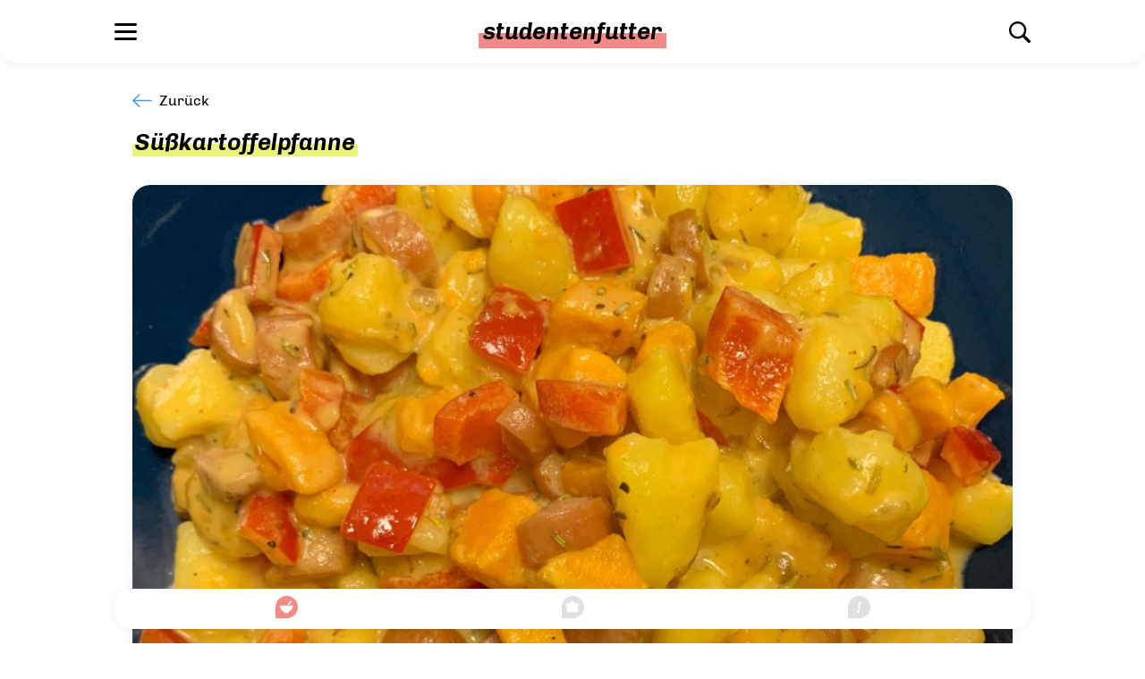

--- FILE ---
content_type: text/html; charset=UTF-8
request_url: https://studentenfutter.app/recipes/susskartoffelpfanne
body_size: 9437
content:

<!doctype html>
<html id="tw" lang="de" class="scrollbar-lightgray">

<head prefix="og: http://ogp.me/ns#">
  <meta charset="utf-8">
  <meta name="viewport" content="width=device-width,initial-scale=1.0">

  <title>Süßkartoffelpfanne | Studentenfutter</title>

  <link rel="preload" as="font" href="https://studentenfutter.app/assets/fonts/Chivo_Light-Italic.woff2" crossorigin="anonymous">
  <link rel="preload" as="font" href="https://studentenfutter.app/assets/fonts/Chivo_Regular.woff2" crossorigin="anonymous">
  <link rel="preload" as="font" href="https://studentenfutter.app/assets/fonts/Chivo_Regular-Italic.woff2" crossorigin="anonymous">
  <link rel="preload" as="font" href="https://studentenfutter.app/assets/fonts/Chivo_Bold-Italic.woff2" crossorigin="anonymous">

  <link href="https://studentenfutter.app/assets/css/tailwind.min.css?v=f210db9f5b4da526bee6928333cc5342" rel="stylesheet">
<link href="https://studentenfutter.app/assets/css/templates/recipe.css?v=eb890f485d639b6744a2651f41740e16" rel="stylesheet">
  <link rel="manifest" href="https://studentenfutter.app/assets/meta/site.webmanifest" />
  <link
    rel="apple-touch-icon"
    sizes="180x180"
    href="https://studentenfutter.app/assets/meta/apple-touch-icon.png"
  >
  <link
    rel="icon"
    type="image/png"
    sizes="32x32"
    href="https://studentenfutter.app/assets/meta/favicon-32x32.png"
  >
  <link
    rel="icon"
    type="image/png"
    sizes="16x16"
    href="https://studentenfutter.app/assets/meta/favicon-16x16.png"
  >
  <link rel="manifest" href="https://studentenfutter.app/assets/meta/site.webmanifest">
  <link
    rel="mask-icon"
    href="https://studentenfutter.app/assets/meta/safari-pinned-tab.svg"
    color="#f28b85"
  >
  <link rel="shortcut icon" href="https://studentenfutter.app/assets/meta/favicon.ico">
  <meta name="apple-mobile-web-app-title" content="studentenfutter">
  <meta name="application-name" content="studentenfutter">
  <meta name="msapplication-TileColor" content="#F28B85">
  <meta name="msapplication-config" content="https://studentenfutter.app/assets/meta/browserconfig.xml">
  <meta name="apple-mobile-web-app-capable" content="yes" />
  <meta name="apple-mobile-web-app-status-bar-style" content="default">
  <meta name="theme-color" content="#FFFFFF">

  <!-- Splashscreen iOS -->
  <!-- iPhone Xs Max (1242px x 2688px) -->
  <link rel="apple-touch-startup-image" media="(device-width: 414px) and (device-height: 896px) and (-webkit-device-pixel-ratio: 3)" href="assets/meta/apple-launch-1242x2688.png">
  <!-- iPhone Xr (828px x 1792px) -->
  <link rel="apple-touch-startup-image" media="(device-width: 414px) and (device-height: 896px) and (-webkit-device-pixel-ratio: 2)" href="assets/meta/apple-launch-828x1792.png">
  <!-- iPhone X, Xs (1125px x 2436px) -->
  <link rel="apple-touch-startup-image" media="(device-width: 375px) and (device-height: 812px) and (-webkit-device-pixel-ratio: 3)" href="assets/meta/apple-launch-1125x2436.png">
  <!-- iPhone 8 Plus, 7 Plus, 6s Plus, 6 Plus (1242px x 2208px) -->
  <link rel="apple-touch-startup-image" media="(device-width: 414px) and (device-height: 736px) and (-webkit-device-pixel-ratio: 3)" href="assets/meta/apple-launch-1242x2208.png">
  <!-- iPhone 8, 7, 6s, 6 (750px x 1334px) -->
  <link rel="apple-touch-startup-image" media="(device-width: 375px) and (device-height: 667px) and (-webkit-device-pixel-ratio: 2)" href="assets/meta/apple-launch-750x1334.png">
  <!-- iPad Pro 12.9" (2048px x 2732px) -->
  <link rel="apple-touch-startup-image" media="(device-width: 1024px) and (device-height: 1366px) and (-webkit-device-pixel-ratio: 2)" href="assets/meta/apple-launch-2048x2732.png">
  <!-- iPad Pro 11” (1668px x 2388px) -->
  <link rel="apple-touch-startup-image" media="(device-width: 834px) and (device-height: 1194px) and (-webkit-device-pixel-ratio: 2)" href="assets/meta/apple-launch-1668x2388.png">
  <!-- iPad Pro 10.5" (1668px x 2224px) -->
  <link rel="apple-touch-startup-image" media="(device-width: 834px) and (device-height: 1112px) and (-webkit-device-pixel-ratio: 2)" href="assets/meta/apple-launch-1668x2224.png">
  <!-- iPad Mini, Air (1536px x 2048px) -->
  <link rel="apple-touch-startup-image" media="(device-width: 768px) and (device-height: 1024px) and (-webkit-device-pixel-ratio: 2)" href="assets/meta/apple-launch-1536x2048.png">

  <!-- Sharing Info -->
  <meta name="description" content="Rezept &amp; Fotos von Annika" />
  <meta name="twitter:card" content="summary_large_image" />
  <meta property="og:type" content="website" />
  <meta property="og:description" content="Rezept &amp; Fotos von Annika" />
  <meta property="og:image" content="https://studentenfutter.app/media/pages/recipes/susskartoffelpfanne/b2646ce86f-1644925854/susskartoffelpfanne-1200x630-crop.jpg" />
  <meta property="og:image:width" content="1200" />
  <meta property="og:image:height" content="630" />

  <meta property="og:url" content="https://studentenfutter.app/recipes/susskartoffelpfanne" />
  <meta property="og:title" content="Süßkartoffelpfanne | Studentenfutter" />

  <link rel="canonical" href="https://studentenfutter.app/recipes/susskartoffelpfanne" />

  <script defer src="https://studentenfutter.app/assets/js/polyfills.js?v=3fca70c267f11ef41d2dfd09794d5e90"></script>
<script defer src="https://studentenfutter.app/assets/js/utils.js?v=2704724674a02505cb35f2618941359d"></script>
<script defer src="https://studentenfutter.app/assets/js/templates/recipe.js?v=3f219b4ad2b7b67f263423a3c22eb6f8"></script>
  <script src="https://studentenfutter.app/assets/js/vendor/alpine.min.js?v=fb1927cd6fe8ed981a83c3cd9e11bd60" type="module"></script>  <script defer nomodule src="https://studentenfutter.app/assets/js/vendor/alpine-ie11.min.js?v=1aa2de4fec3349f6d9fe61ba8ef19104"></script>
  <script type="module">
    if ('serviceWorker' in navigator) {
      window.addEventListener('load', () => {
        const ONE_SECOND = 1000
        const ONE_MINUTE = 60 * ONE_SECOND
        const ONE_HOUR = 60 * ONE_MINUTE
        const ONE_DAY = 24 * ONE_HOUR

        const handleRegistration = async (registration) => {
          if ('periodicSync' in registration) {
            try {
              const p = await navigator.permissions.query({ name: 'periodic-background-sync' })
              if (p.state === 'granted') {
                await navigator.serviceWorker.ready
                await registration.periodicSync.register('UPDATE_CACHE', { minInterval: ONE_HOUR })
                console.log('%c[sw] %cregistered background sync', 'color:darkgray', 'font-weight:bold')
              }
            } catch(error) {
              console.error(error)
            }
          }
        }

    
        navigator.serviceWorker.register('/service-worker.js').then(
          handleRegistration,
          (error) => {
            console.error('%c[sw] %cfailed to register', 'color: darkgray', 'font-weight:bold', error)
          }
        )
      })
    }

    window.addEventListener('beforeinstallprompt', (event) => {
      event.preventDefault()
      window.INSTALL_EVENT = event
    })
  </script>
  <script async defer data-website-id="f827d061-2bbc-428a-b4bd-314f343007f0" data-domains="studentenfutter.app" src="https://copernicus.joku.co/sentinel.js"></script>
</head>

<body
    :class="standalone && 'user-drag-none'"
  x-data="{ standalone: isStandalone() }"
  x-init="matchMedia('(display-mode:standalone),(display-mode:window-controls-overlay)').addListener(function(e) { standalone=e.matches })"
  @contextmenu="standalone && !$event.target.closest('p,a,input,select,textarea') && $event.preventDefault()"
  @dragstart="standalone && !$event.target.closest('p,a,input,select,textarea') && $event.preventDefault()"
>

<script>
  'use strict'
  ;(function detectScrollbar(doc) {
    var el = doc.body.appendChild(doc.createElement('div'))

    el.style.cssText =
      'width:100px;height:100px;overflow:scroll !important;position:absolute;top:-100vh'

    var hasScrollbar = el.offsetWidth - el.clientWidth > 0
    if (hasScrollbar) doc.documentElement.classList.add('has-scrollbar')

    doc.body.removeChild(el)
  })(document)
</script>

<script type="application/ld+json">
{"@context":"https:\/\/schema.org\/","@type":"Recipe","name":"S\u00fc\u00dfkartoffelpfanne","author":{"@type":"Person","name":"Annika"},"keywords":"wiener, paprika, sahne, kartoffel, s\u00fc\u00dfkartoffel","image":[{"@type":"ImageObject","width":1600,"height":1600,"url":"https:\/\/studentenfutter.app\/media\/pages\/recipes\/susskartoffelpfanne\/b2646ce86f-1644925854\/susskartoffelpfanne.jpeg"},{"@type":"ImageObject","width":1600,"height":1600,"url":"https:\/\/studentenfutter.app\/media\/pages\/recipes\/susskartoffelpfanne\/b2646ce86f-1644925854\/susskartoffelpfanne-1600x1600-crop-1.jpg"},{"@type":"ImageObject","width":1600,"height":1200,"url":"https:\/\/studentenfutter.app\/media\/pages\/recipes\/susskartoffelpfanne\/b2646ce86f-1644925854\/susskartoffelpfanne-1600x1200-crop-1.jpg"},{"@type":"ImageObject","width":1600,"height":900,"url":"https:\/\/studentenfutter.app\/media\/pages\/recipes\/susskartoffelpfanne\/b2646ce86f-1644925854\/susskartoffelpfanne-1600x900-crop-1.jpg"},{"@type":"ImageObject","width":1600,"height":750,"url":"https:\/\/studentenfutter.app\/media\/pages\/recipes\/susskartoffelpfanne\/b2646ce86f-1644925854\/susskartoffelpfanne-1600x750-crop-1.jpg"}],"recipeCategory":"Hauptgerichte","recipeIngredient":["S\u00fc\u00dfkartoffeln","Kartoffeln","1 Zwiebel","1 Paprika","1\u20132 Knoblauchzehen","1 Packung Wiener","100\u2013200 ml Sahne","Rosmarin","Paprikapulver","Salz &amp; Pfeffer"],"recipeInstructions":[{"@type":"HowToStep","text":"Die Kartoffeln und S\u00fc\u00dfkartoffeln klein schneiden und kochen, bis sie weich sind"},{"@type":"HowToStep","text":"Die Zwiebel, den Knoblauch und die Wiener klein schneiden und in einer Pfanne mit hei\u00dfem \u00d6l anbraten"},{"@type":"HowToStep","text":"Die Paprika klein schneiden und hinzugeben"},{"@type":"HowToStep","text":"Als n\u00e4chstes die Sahne hinzugeben"},{"@type":"HowToStep","text":"Alles kurz aufkochen lassen und mit Rosmarin, Paprikapulver, Salz &amp; Pfeffer abschmecken"},{"@type":"HowToStep","text":"Zum Schluss die Kartoffeln und S\u00fc\u00dfkartoffeln abgie\u00dfen, in die Pfanne geben und alles vermengen"}]}</script>

<script>
  function installBanner() {
    return {
      showBanner: false,
      canPrompt: Boolean(window.INSTALL_EVENT) || (isIOS() && !isIOSChrome()),
      run: function() {
        var ONE_WEEK = 1000 * 60 * 60 * 24 * 7
        if (
          isStandalone() ||
          !this.canPrompt ||
          localStorage.getItem('allow_install_banner') === 'false' ||
          Date.now() - +localStorage.getItem('last_install_banner') < ONE_WEEK
        ) return

        localStorage.setItem('last_install_banner', Date.now())
        var _this = this;
        setTimeout(function() { _this.showBanner = true }, 800)
      }
    }
  }
</script>
<div
  x-cloak
  x-data="installBanner()"
  x-init="
    $watch('showBanner', function(show) { document.body.classList[show ? 'add' : 'remove']('overflow-hidden') });
    $watch('canPrompt', function() { run() });
    run();
  "
  @beforeinstallprompt.window="canPrompt = true"
>
  <!-- backdrop -->
  <div
    x-show="showBanner"
    x-transition:enter="transition ease-out duration-300"
    x-transition:enter-start="opacity-0"
    x-transition:enter-end="opacity-100"
    x-transition:leave="transition ease-in duration-300"
    x-transition:leave-start="opacity-100"
    x-transition:leave-end="opacity-0"
    class="fixed top-0 left-0 z-30 flex w-full h-full"
    style="background: rgba(0, 0, 0, 0.5);"
  >
  </div>

  <!-- banner -->
  <div
    x-show="showBanner"
    x-transition:enter="transition ease-out duration-300"
    x-transition:enter-start="opacity-0 transform translate-y-full"
    x-transition:enter-end="opacity-100 transform "
    x-transition:leave="transition ease-in duration-300"
    x-transition:leave-start="opacity-100 transform "
    x-transition:leave-end="opacity-0 transform translate-y-full"
    class="fixed bottom-0 left-0 z-30 flex w-full p-5"
  >
    <div @click.away="showBanner = false" class="relative p-5 py-10 mx-auto mt-auto bg-white shadow rounded-card">
      <button
        type="button"
        class="absolute top-0 right-0 px-4 py-3 opacity-50 text-xs"
        @click="localStorage.setItem('allow_install_banner', (showBanner = false))"
      >
      <span class="mr-px align-text-top">Nicht mehr zeigen</span>
        <svg width="12" height="12" viewBox="0 0 21 21" class="stroke-current inline" aria-hidden="true" fill="none" xmlns="http://www.w3.org/2000/svg">
          <line x1="2.66116" y1="18.7175" x2="18.2175" y2="3.16116" stroke-width="3" stroke-linecap="round" stroke-linejoin="round" />
          <line x1="2.12132" y1="3" x2="17.6777" y2="18.5563" stroke-width="3" stroke-linecap="round" stroke-linejoin="round" />
        </svg>
      </button>

      <div class="flex pr-3" style="max-width: 295px">
        <div style="width: 95px" class="flex-shrink-0 mr-5 text-yellow">
          <svg class="fill-current" xmlns="http://www.w3.org/2000/svg" viewBox="0 0 229 229">
  <path d="M114 0C51 0 0 51 0 115v114h114a114 114 0 100-229zM75 99c3-2 7-2 10 0l16 17V55c0-4 3-7 7-7s7 3 7 7v61l16-17c3-2 7-2 10 0 3 3 3 7 0 10l-28 29c-2 2-3 2-5 2l-5-2-28-28c-3-3-3-8 0-11zm93 68c0 4-3 7-7 7H55c-4 0-7-3-7-7v-38c0-4 3-7 7-7s7 3 7 7v31h92v-31c0-4 3-7 7-7s7 3 7 7v38z" />
</svg>        </div>

        <div class="pt-px mt-1 mr-1">
          <p class="mb-3 text-xs leading-tight">
            Für die volle App-Experience, installiere dir diese Seite als Web App.
          </p>
          <a
            href="https://studentenfutter.app/install"
            @click="localStorage.setItem('allow_install_banner', false)"
            class="block min-w-0 text-black button border-yellow bg-yellow"
          >
            Installieren
          </a>
        </div>
      </div>
    </div>
  </div>
</div>

<div
  class="pt-20 select-none"
  style="padding-top: calc(5rem + env(titlebar-area-height, 0px));-webkit-app-region:drag;app-region:drag"
  x-data="{ open: false, search: document.querySelector('[data-js-search-input]'), keyboard: navigator.virtualKeyboard }"
  x-init="$watch('open', function(o) { document.body.classList.toggle('overflow-hidden', o) })"
  @click.away="open = false"
  @keydown.escape="open = false; $refs.button.focus()"
>
  <div class="fixed top-0 left-0 right-0 z-20 bg-white shadow rounded-b-card" style="margin-left: calc(100vw - 100%);">
    <div style="padding-top: calc(1.25rem + env(titlebar-area-height, 0px))" class="p-5 mx-scroll">
      <header style="-webkit-app-region:no-drag;app-region:no-drag" class="container flex items-center justify-between">
        <button
          x-ref="button"
          type="button"
          class="w-6 leading-zero active:opacity-50"
          @click="open = !open"
          @keydown.tab="open && ($event.preventDefault(), $refs.first.focus())"
          @keydown.shift.tab="open && ($event.preventDefault(), $refs.last.focus())"
        >
          <span class="sr-only" x-text="open ? 'Menü schließen' : 'Menü öffnen'"></span>
          <svg x-show="!open" width="25" height="19" viewBox="0 0 25 19" class="stroke-current" fill="none" xmlns="http://www.w3.org/2000/svg">
            <line x1="1.5" y1="9.5" x2="23.5" y2="9.5" stroke-width="3" stroke-linecap="round" stroke-linejoin="round" />
            <line x1="1.5" y1="1.5" x2="23.5" y2="1.5" stroke-width="3" stroke-linecap="round" stroke-linejoin="round" />
            <line x1="1.5" y1="17.5" x2="23.5" y2="17.5" stroke-width="3" stroke-linecap="round" stroke-linejoin="round" />
          </svg>
          <svg x-cloak x-show="open" width="21" height="21" viewBox="0 0 21 21" class="stroke-current" fill="none" xmlns="http://www.w3.org/2000/svg">
            <line x1="2.66116" y1="18.7175" x2="18.2175" y2="3.16116" stroke-width="3" stroke-linecap="round" stroke-linejoin="round" />
            <line x1="2.12132" y1="3" x2="17.6777" y2="18.5563" stroke-width="3" stroke-linecap="round" stroke-linejoin="round" />
          </svg>
        </button>

                <p class="text-xl italic font-bold lowercase leading-wide">
          <a
            href="https://studentenfutter.app"
            class="highlight highlight-rose highlight-lg"
                      >
            Studentenfutter          </a>
        </p>

        <a
          @click="search && ($event.preventDefault(), (open = false), search.focus(), keyboard && keyboard.show())"
          href="https://studentenfutter.app/search"
          class="w-6 leading-zero active:opacity-50"
        >
          <span class="sr-only">Suche</span>
          <svg width="24" height="24" viewBox="0 0 24 24" class="fill-current" xmlns="http://www.w3.org/2000/svg">
            <path d="M23.4978 21.1985L17.546 15.2464C18.6669 13.668 19.333 11.7451 19.333 9.66625C19.333 4.3362 14.9966 0 9.66666 0C4.33638 0 0 4.3362 0 9.66625C0 14.9963 4.33638 19.3325 9.66666 19.3325C11.7452 19.3325 13.6675 18.6665 15.2457 17.5466L21.1981 23.4978C21.8541 24.1532 22.8996 24.1688 23.5337 23.5347C24.1695 22.899 24.1528 21.8536 23.4978 21.1985ZM2.41575 9.66625C2.41575 5.66788 5.66812 2.41565 9.66666 2.41565C13.6639 2.41565 16.9166 5.66788 16.9166 9.66625C16.9166 13.6636 13.6642 16.9159 9.66666 16.9159C5.66812 16.9159 2.41575 13.6636 2.41575 9.66625Z" />
          </svg>
        </a>
      </header>
      <div class="container transition-all" :class="{ 'invisible delay-500': !open }">
        <nav x-cloak :class="open ? 'max-h-300' : 'max-h-0'" class="overflow-hidden transition-all duration-500 ease-in-out">
          <ul class="pt-12 pl-5">
                          <li class="mb-5 italic font-bold leading-relaxed text-md">
                <a
                  x-ref="first" @keydown.prevent.shift.tab="$refs.button.focus()"                  href="https://studentenfutter.app"
                  class="highlight highlight-rose highlight-sm active:opacity-75 text-black can-hover:hover:text-opacity-75"
                >
                  Home                </a>
              </li>
                          <li class="mb-5 italic font-bold leading-relaxed text-md">
                <a
                                    href="https://studentenfutter.app/favorites"
                  class="highlight highlight-rose highlight-sm active:opacity-75 text-black can-hover:hover:text-opacity-75"
                >
                  Favoriten                </a>
              </li>
                          <li class="mb-5 italic font-bold leading-relaxed text-md">
                <a
                                    href="https://studentenfutter.app/recipes"
                  class="highlight highlight-rose highlight-sm active:opacity-75 text-black can-hover:hover:text-opacity-75"
                >
                  Alle Rezepte                </a>
              </li>
                          <li class="mb-5 italic font-bold leading-relaxed text-md">
                <a
                                    href="https://studentenfutter.app/about"
                  class="highlight highlight-rose highlight-sm active:opacity-75 text-black can-hover:hover:text-opacity-75"
                >
                  About                </a>
              </li>
            
            <li
              x-show="!isStandalone && !isInstalled && supportsInstall"
              x-data="{
                isStandalone: isStandalone(),
                supportsInstall: 'onbeforeinstallprompt' in window || (isIOS() && !isIOSChrome()),
                isInstalled: 'getInstalledRelatedApps' in navigator ? isStandalone() : false
              }"
              x-init="navigator.getInstalledRelatedApps && navigator.getInstalledRelatedApps()
                .then(function(apps) { isInstalled = apps.length > 0 })"
                @appinstalled.window="isInstalled = true"
              class="mb-5 italic font-bold leading-relaxed text-md"
            >
              <a href="https://studentenfutter.app/install" class="highlight highlight-rose highlight-sm active:opacity-75 text-black can-hover:hover:text-opacity-75">
                App installieren
              </a>
            </li>

            <li class="mt-3 mb-2 text-xs leading-tight text-right active:opacity-50">
                              <a href="https://studentenfutter.app/login">
                  Einloggen/Registrieren
                </a>
                          </li>
            <li class="pb-1 text-xs leading-tight text-right active:opacity-50">
              <a
                x-ref="last"
                href="https://studentenfutter.app/legal"
                @keydown.tab="!$event.shiftKey && ($event.preventDefault(), $refs.button.focus())"
                class="outline-none focus-visible:font-bold focus-visible:border-blue border-b-3 border-dashed border-transparent"
              >
                Rechtliches
              </a>
            </li>
          </ul>
        </nav>
      </div>
    </div>
  </div>
</div>
<main class="pt-2 transition-opacity duration-100 ease-in">

  <div class="flex items-center pl-5 pr-2 mb-2">
    <a
      href="https://studentenfutter.app/recipes"
      class="flex items-center select-none active:opacity-50"
          >
      <span class="mr-2 text-blue"><svg width="22" height="15" viewBox="0 0 22 15" class="stroke-current" fill="none" xmlns="http://www.w3.org/2000/svg">
  <path d="M21 7.52283L1 7.52283" stroke-width="1.5" stroke-miterlimit="10" stroke-linecap="round" />
  <path d="M7.6665 0.989128L0.999838 7.58813" stroke-width="1.5" stroke-miterlimit="10" stroke-linecap="round" />
  <path d="M7.6665 14.1218L0.999838 7.5881" stroke-width="1.5" stroke-miterlimit="10" stroke-linecap="round" />
</svg></span>
      Zurück
    </a>

    <div
      class="flex items-center h-12 ml-auto"
      x-data="favorite(false)"
      @online.window="online = true"
      @offline.window="online = false"
    >
            <div x-cloak x-show="!online" class="flex items-center mr-3 group">
          <span class="duration-500 opacity-0 select-none group-hover:opacity-100 text-lightgray">
            Offline-Ansicht
          </span>
          <div class="flex-shrink-0 w-6 ml-2 text-rose">
            <svg style="width:100%" viewBox="0 0 299 299" class="fill-current" xmlns="http://www.w3.org/2000/svg"><path d="M149.25 0C66.78 0 0 66.78 0 149.25v149.24h149.25c82.46 0 149.24-66.78 149.24-149.24C299 66.78 231.71 0 149.25 0zm59.7 216.53H84.49c-23.27 0-42-18.71-42-41.99 0-17.7 11.14-33.39 27.33-39.97v-2.02a49.88 49.88 0 0150.08-50.08 50.6 50.6 0 0139.47 19.22c3.03-.5 6.07-1.01 9.1-1.01a38.17 38.17 0 0137.95 31.87h2.53c23.27 0 41.99 19.23 41.99 42 0 22.76-18.72 41.98-42 41.98z" /><path d="M165.94 140.65a4.9 4.9 0 00-7.08 0l-12.14 12.14-12.15-12.14a4.9 4.9 0 00-7.08 0 4.9 4.9 0 000 7.08l12.14 12.14-12.14 12.14a4.9 4.9 0 000 7.09 4.6 4.6 0 003.54 1.51c1.52 0 2.53-.5 3.54-1.51l12.15-12.15 12.14 12.15a4.6 4.6 0 003.54 1.51 4.6 4.6 0 003.54-1.51 4.9 4.9 0 000-7.09l-12.14-12.14 12.14-12.14a4.9 4.9 0 000-7.08z" /></svg>          </div>
        </div>
      </div>
  </div>

  <h1 class="px-5 mb-6 text-xl italic font-bold leading-wide select-none">
    <span class="highlight highlight-yellow">Süßkartoffelpfanne</span>
  </h1>

          <ul class="flex mb-10 overflow-auto app:scrollbar-none">
              <li class="flex-shrink-0 py-2 pr-5 w-full pl-5">
          <picture
            class="aspect-ratio-wide relative block overflow-hidden shadow rounded-card"
          >
            <img
              src="https://studentenfutter.app/media/pages/recipes/susskartoffelpfanne/b2646ce86f-1644925854/susskartoffelpfanne-900x.jpg"
              width="900"
              height="900"
              x-data="{ loaded: !!($el.complete && $el.naturalWidth && $el.naturalHeight) }"
              class="absolute object-cover w-full h-full transition-opacity ease-in"
              :class="loaded ? 'duration-500' : 'opacity-0'"
              decoding="async"
              loading="lazy"
              @load="loaded = true"
            >
          </picture>
        </li>
          </ul>
  
  <div class="px-5 pb-20">
    <section class="js-observed scroll-mt-20" id="ingredients">
      <h2 class="flex items-center mb-4 text-lg italic leading-loose select-none">
        <span class="mr-2 transform translate-y-1 text-rose">
          <svg width="25" height="25" viewBox="0 0 25 25" class="fill-current" xmlns="http://www.w3.org/2000/svg">
<path d="M12.4999 0C5.59317 0 0 5.59322 0 12.5V25H12.4999C19.4066 25 24.9998 19.4068 24.9998 12.5C25.0421 5.59322 19.4066 0 12.4999 0ZM16.3981 5.88983C16.6524 5.59322 17.2032 5.50847 17.5422 5.72034C17.8812 5.97458 17.9659 6.27119 17.7541 6.5678L15.2117 10H13.2626L16.3981 5.88983ZM14.6185 17.6271V19.2797H9.66092V17.6271C6.7796 16.6102 4.70335 13.8559 4.70335 10.6356H19.5337C19.5761 13.8983 17.4998 16.6102 14.6185 17.6271Z" />
</svg>
        </span>
        <span class="highlight highlight-rose">Zutaten</span>
      </h2>

      <ul class="mb-10">
                  <li class="flex mb-4 list-dot">
            <p>
              Süßkartoffeln            </p>
          </li>
                  <li class="flex mb-4 list-dot">
            <p>
              Kartoffeln            </p>
          </li>
                  <li class="flex mb-4 list-dot">
            <p>
              1 Zwiebel            </p>
          </li>
                  <li class="flex mb-4 list-dot">
            <p>
              1 Paprika            </p>
          </li>
                  <li class="flex mb-4 list-dot">
            <p>
              1–2 Knoblauchzehen            </p>
          </li>
                  <li class="flex mb-4 list-dot">
            <p>
              1 Packung Wiener            </p>
          </li>
                  <li class="flex mb-4 list-dot">
            <p>
              100–200 ml Sahne            </p>
          </li>
                  <li class="flex mb-4 list-dot">
            <p>
              Rosmarin            </p>
          </li>
                  <li class="flex mb-4 list-dot">
            <p>
              Paprikapulver            </p>
          </li>
                  <li class="flex mb-4 list-dot">
            <p>
              Salz &amp; Pfeffer            </p>
          </li>
              </ul>
    </section>

    <section class="js-observed scroll-mt-20" id="preparation">
      <h2 class="flex items-center mb-4 text-lg italic leading-loose select-none">
       <span class="mr-2 transform translate-y-1 text-yellow">
         <svg width="25" height="25" viewBox="0 0 25 25" class="fill-current" xmlns="http://www.w3.org/2000/svg">
<path d="M12.4999 0C5.59317 0 0 5.59317 0 12.4999V24.9998H12.4999C19.4066 24.9998 24.9998 19.4066 24.9998 12.4999C25.0421 5.59317 19.4066 0 12.4999 0ZM19.7456 10.5507L18.2625 10.9745V16.2287C18.2625 17.3727 17.3303 18.3473 16.1439 18.3473H7.71179C6.56773 18.3473 5.59317 17.4151 5.59317 16.2287V10.9745L4.11013 10.5931C3.89827 10.5507 3.77115 10.2965 3.81352 10.0846C3.8559 9.87279 4.11013 9.74567 4.32199 9.78804L5.59317 10.0846V9.02534H5.3813C5.16944 9.02534 4.95758 8.85585 4.95758 8.60161C4.95758 8.38975 5.12707 8.17789 5.3813 8.17789H6.01689H8.98297H9.06771C9.36432 6.82197 10.5507 5.8474 11.949 5.8474C13.3473 5.8474 14.5338 6.82197 14.8304 8.17789H17.8812H18.5168C18.7286 8.17789 18.9405 8.34738 18.9405 8.60161C18.9405 8.81347 18.771 9.02534 18.5168 9.02534H18.3049V10.0846L19.5761 9.74567C19.7879 9.7033 20.0422 9.83041 20.0846 10.0423C20.0846 10.2965 19.9574 10.5084 19.7456 10.5507Z" />
<path d="M11.9064 7.07642C11.1861 7.07642 10.5081 7.54251 10.2539 8.22047H10.72H13.1352H13.6013C13.3047 7.54251 12.6691 7.07642 11.9064 7.07642Z" />
</svg>
        </span>
       <span class="highlight highlight-yellow">Zubereitung</span>
      </h2>

      <ul class="mb-10">
                  <li class="flex mb-4 list-dot">
            <p>
              Die Kartoffeln und Süßkartoffeln klein schneiden und kochen, bis sie weich sind            </p>
          </li>
                  <li class="flex mb-4 list-dot">
            <p>
              Die Zwiebel, den Knoblauch und die Wiener klein schneiden und in einer Pfanne mit heißem Öl anbraten            </p>
          </li>
                  <li class="flex mb-4 list-dot">
            <p>
              Die Paprika klein schneiden und hinzugeben            </p>
          </li>
                  <li class="flex mb-4 list-dot">
            <p>
              Als nächstes die Sahne hinzugeben            </p>
          </li>
                  <li class="flex mb-4 list-dot">
            <p>
              Alles kurz aufkochen lassen und mit Rosmarin, Paprikapulver, Salz &amp; Pfeffer abschmecken            </p>
          </li>
                  <li class="flex mb-4 list-dot">
            <p>
              Zum Schluss die Kartoffeln und Süßkartoffeln abgießen, in die Pfanne geben und alles vermengen            </p>
          </li>
              </ul>
    </section>

    
          <section class="js-observed scroll-mt-20" id="info">
        <h2 class="flex items-center mb-4 text-lg italic leading-loose select-none">
          <span class="mr-2 transform translate-y-1 text-blue">
            <svg width="25" height="25" viewBox="0 0 25 25" class="fill-current" xmlns="http://www.w3.org/2000/svg">
<path d="M12.4999 0C5.59317 0 0 5.59322 0 12.5V25H12.4999C19.4066 25 24.9998 19.4068 24.9998 12.5C25.0421 5.59322 19.4066 0 12.4999 0ZM12.7965 18.4322H10.2965L10.6779 15.8898H13.1778L12.7965 18.4322ZM12.8389 14.9576H11.1863L11.6948 6.61017H14.7456L12.8389 14.9576Z" />
</svg>
          </span>
          <span class="highlight highlight-blue">Infos, Tipps & Tricks</span>
        </h2>

        <div class="mb-10">
                      <p class="mb-4 italic">Rezept &amp; Fotos von Annika</p>
          
          
                  </div>
      </section>
    
    <div
      class="flex justify-center mb-10"
      x-data="{
        canShare: 'share' in navigator,
        shareData: {
          title: 'S\u00FC\u00DFkartoffelpfanne',
          url: 'https\x3A\x2F\x2Fstudentenfutter.app\x2Frecipes\x2Fsusskartoffelpfanne'
        }
      }"
      x-show="canShare"
    >
      <button class="text-black button border-rose" @click="navigator.share(shareData)">Teilen</button>
    </div>

    <footer class="fixed bottom-0 right-0 w-full px-5 mb-4" style="margin-left:calc(100vw - 100%)">
            <div class="container flex justify-between px-8 py-2 bg-white shadow rounded-card md:justify-around">
        <a href="#ingredients" class="relative text-rose text-lightgray group outline-none">
          <span class="inline-block transform origin-top transition-transform duration-200 ease-in-out delay-75 can-hover:group-hover:scale-60 group-focus-visible:scale-60 group-hover:delay-0"><svg width="25" height="25" viewBox="0 0 25 25" class="fill-current" xmlns="http://www.w3.org/2000/svg">
<path d="M12.4999 0C5.59317 0 0 5.59322 0 12.5V25H12.4999C19.4066 25 24.9998 19.4068 24.9998 12.5C25.0421 5.59322 19.4066 0 12.4999 0ZM16.3981 5.88983C16.6524 5.59322 17.2032 5.50847 17.5422 5.72034C17.8812 5.97458 17.9659 6.27119 17.7541 6.5678L15.2117 10H13.2626L16.3981 5.88983ZM14.6185 17.6271V19.2797H9.66092V17.6271C6.7796 16.6102 4.70335 13.8559 4.70335 10.6356H19.5337C19.5761 13.8983 17.4998 16.6102 14.6185 17.6271Z" />
</svg>
</span>
          <span class="absolute min-w-32 pt-6 bottom-0 right-1/2 transform translate-x-1/2 translate-y-px text-black text-center text-xs leading-tight whitespace-no-wrap group-focus-visible:outline-blue transition-opacity duration-200 ease-in-out opacity-0 can-hover:group-hover:opacity-100 group-hover:delay-150 group-focus-visible:delay-150 group-focus-visible:opacity-100">
            Zutaten
          </span>
        </a>
        <a href="#preparation" class="relative text-yellow text-lightgray group outline-none">
          <span class="inline-block transform origin-top transition-transform duration-200 ease-in-out delay-75 can-hover:group-hover:scale-60 group-focus-visible:scale-60 group-hover:delay-0"><svg width="25" height="25" viewBox="0 0 25 25" class="fill-current" xmlns="http://www.w3.org/2000/svg">
<path d="M12.4999 0C5.59317 0 0 5.59317 0 12.4999V24.9998H12.4999C19.4066 24.9998 24.9998 19.4066 24.9998 12.4999C25.0421 5.59317 19.4066 0 12.4999 0ZM19.7456 10.5507L18.2625 10.9745V16.2287C18.2625 17.3727 17.3303 18.3473 16.1439 18.3473H7.71179C6.56773 18.3473 5.59317 17.4151 5.59317 16.2287V10.9745L4.11013 10.5931C3.89827 10.5507 3.77115 10.2965 3.81352 10.0846C3.8559 9.87279 4.11013 9.74567 4.32199 9.78804L5.59317 10.0846V9.02534H5.3813C5.16944 9.02534 4.95758 8.85585 4.95758 8.60161C4.95758 8.38975 5.12707 8.17789 5.3813 8.17789H6.01689H8.98297H9.06771C9.36432 6.82197 10.5507 5.8474 11.949 5.8474C13.3473 5.8474 14.5338 6.82197 14.8304 8.17789H17.8812H18.5168C18.7286 8.17789 18.9405 8.34738 18.9405 8.60161C18.9405 8.81347 18.771 9.02534 18.5168 9.02534H18.3049V10.0846L19.5761 9.74567C19.7879 9.7033 20.0422 9.83041 20.0846 10.0423C20.0846 10.2965 19.9574 10.5084 19.7456 10.5507Z" />
<path d="M11.9064 7.07642C11.1861 7.07642 10.5081 7.54251 10.2539 8.22047H10.72H13.1352H13.6013C13.3047 7.54251 12.6691 7.07642 11.9064 7.07642Z" />
</svg>
</span>
          <span class="absolute min-w-32 pt-6 bottom-0 right-1/2 transform translate-x-1/2 translate-y-px text-black text-center text-xs leading-tight whitespace-no-wrap group-focus-visible:outline-blue transition-opacity duration-200 ease-in-out opacity-0 can-hover:group-hover:opacity-100 group-hover:delay-150 group-focus-visible:delay-150 group-focus-visible:opacity-100">
            Zubereitung
          </span>
        </a>
        <a href="#info" class="relative text-blue text-lightgray group outline-none">
          <span class="inline-block transform origin-top transition-transform duration-200 ease-in-out delay-75 can-hover:group-hover:scale-60 group-focus-visible:scale-60 group-hover:delay-0"><svg width="25" height="25" viewBox="0 0 25 25" class="fill-current" xmlns="http://www.w3.org/2000/svg">
<path d="M12.4999 0C5.59317 0 0 5.59322 0 12.5V25H12.4999C19.4066 25 24.9998 19.4068 24.9998 12.5C25.0421 5.59322 19.4066 0 12.4999 0ZM12.7965 18.4322H10.2965L10.6779 15.8898H13.1778L12.7965 18.4322ZM12.8389 14.9576H11.1863L11.6948 6.61017H14.7456L12.8389 14.9576Z" />
</svg>
</span>
          <span class="absolute min-w-32 pt-6 bottom-0 right-1/2 transform translate-x-1/2 translate-y-px text-black text-center text-xs leading-tight whitespace-no-wrap group-focus-visible:outline-blue transition-opacity duration-200 ease-in-out opacity-0 can-hover:group-hover:opacity-100 group-hover:delay-150 group-focus-visible:delay-150 group-focus-visible:opacity-100">
            Info, Tipps & Tricks
          </span>
        </a>
      </div>
    </footer>
  </div>
</main>


--- FILE ---
content_type: text/css
request_url: https://studentenfutter.app/assets/css/tailwind.min.css?v=f210db9f5b4da526bee6928333cc5342
body_size: 6531
content:
/*! normalize.css v8.0.1 | MIT License | github.com/necolas/normalize.css */html{-webkit-text-size-adjust:100%;line-height:1.15}body{margin:0}main{display:block}h1{font-size:2em;margin:.67em 0}hr{box-sizing:content-box;height:0;overflow:visible}pre{font-family:monospace,monospace;font-size:1em}a{background-color:transparent}abbr[title]{border-bottom:none;text-decoration:underline;-webkit-text-decoration:underline dotted;text-decoration:underline dotted}b,strong{font-weight:bolder}code,kbd,samp{font-family:monospace,monospace;font-size:1em}small{font-size:80%}sub,sup{font-size:75%;line-height:0;position:relative;vertical-align:baseline}sub{bottom:-.25em}sup{top:-.5em}img{border-style:none}button,input,optgroup,select,textarea{font-family:inherit;font-size:100%;line-height:1.15;margin:0}button,input{overflow:visible}button,select{text-transform:none}[type=button],[type=reset],[type=submit],button{-webkit-appearance:button}[type=button]::-moz-focus-inner,[type=reset]::-moz-focus-inner,[type=submit]::-moz-focus-inner,button::-moz-focus-inner{border-style:none;padding:0}[type=button]:-moz-focusring,[type=reset]:-moz-focusring,[type=submit]:-moz-focusring,button:-moz-focusring{outline:1px dotted ButtonText}fieldset{padding:.35em .75em .625em}legend{box-sizing:border-box;color:inherit;display:table;max-width:100%;padding:0;white-space:normal}progress{vertical-align:baseline}textarea{overflow:auto}[type=checkbox],[type=radio]{box-sizing:border-box;padding:0}[type=number]::-webkit-inner-spin-button,[type=number]::-webkit-outer-spin-button{height:auto}[type=search]{-webkit-appearance:textfield;outline-offset:-2px}[type=search]::-webkit-search-decoration{-webkit-appearance:none}details{display:block}summary{display:list-item}template{display:none}[hidden]{display:none}blockquote,dd,dl,figure,h1,h2,h3,h4,h5,h6,hr,p,pre{margin:0}button{background-color:transparent;background-image:none}button:focus{outline:1px dotted;outline:5px auto -webkit-focus-ring-color}fieldset{margin:0;padding:0}ol,ul{list-style:none;margin:0;padding:0}html{font-family:Chivo,system-ui,-apple-system,BlinkMacSystemFont,Segoe UI,Roboto,Helvetica Neue,Arial,Noto Sans,sans-serif,Apple Color Emoji,Segoe UI Emoji,Segoe UI Symbol,Noto Color Emoji;line-height:1.5}*,:after,:before{border:0 solid;box-sizing:border-box}hr{border-top-width:1px}img{border-style:solid}textarea{resize:vertical}input::-moz-placeholder,textarea::-moz-placeholder{color:#a0aec0}input::placeholder,textarea::placeholder{color:#a0aec0}[role=button],button{cursor:pointer}table{border-collapse:collapse}h1,h2,h3,h4,h5,h6{font-size:inherit;font-weight:inherit}a{color:inherit;text-decoration:inherit}button,input,optgroup,select,textarea{color:inherit;line-height:inherit;padding:0}code,kbd,pre,samp{font-family:SFMono-Regular,Menlo,Monaco,Consolas,Liberation Mono,Courier New,monospace}audio,canvas,embed,iframe,img,object,svg,video{display:block;vertical-align:middle}img,video{height:auto;max-width:100%}@font-face{font-display:swap;font-family:Chivo;font-style:italic;font-weight:300;src:local("Chivo Light Italic"),local("Chivo-LightItalic"),url(../fonts/Chivo_Light-Italic.woff2) format("woff2"),url(../fonts/Chivo_Light-Italic.woff) format("woff");unicode-range:u+00??,u+0131,u+0152-0153,u+02bb-02bc,u+02c6,u+02da,u+02dc,u+2000-206f,u+2074,u+20ac,u+2122,u+2191,u+2193,u+2212,u+2215,u+feff,u+fffd}@font-face{font-display:swap;font-family:Chivo;font-style:normal;font-weight:400;src:local("Chivo Regular"),local("Chivo-Regular"),url(../fonts/Chivo_Regular.woff2) format("woff2"),url(../fonts/Chivo_Regular.woff) format("woff");unicode-range:u+00??,u+0131,u+0152-0153,u+02bb-02bc,u+02c6,u+02da,u+02dc,u+2000-206f,u+2074,u+20ac,u+2122,u+2191,u+2193,u+2212,u+2215,u+feff,u+fffd}@font-face{font-display:swap;font-family:Chivo;font-style:italic;font-weight:400;src:local("Chivo Italic"),local("Chivo-Italic"),url(../fonts/Chivo_Regular-Italic.woff2) format("woff2"),url(../fonts/Chivo_Regular-Italic.woff) format("woff");unicode-range:u+00??,u+0131,u+0152-0153,u+02bb-02bc,u+02c6,u+02da,u+02dc,u+2000-206f,u+2074,u+20ac,u+2122,u+2191,u+2193,u+2212,u+2215,u+feff,u+fffd}@font-face{font-display:swap;font-family:Chivo;font-style:italic;font-weight:700;src:local("Chivo Bold Italic"),local("Chivo-BoldItalic"),url(../fonts/Chivo_Bold-Italic.woff2) format("woff2"),url(../fonts/Chivo_Bold-Italic.woff) format("woff");unicode-range:u+00??,u+0131,u+0152-0153,u+02bb-02bc,u+02c6,u+02da,u+02dc,u+2000-206f,u+2074,u+20ac,u+2122,u+2191,u+2193,u+2212,u+2215,u+feff,u+fffd}*,:after,:before{-webkit-tap-highlight-color:transparent;-webkit-overflow-scrolling:inherit;-webkit-user-drag:inherit;scroll-behavior:inherit}.user-drag-none{-webkit-user-drag:none}:not(.focus-visible),button:not(.focus-visible){outline:none}:not(:focus-visible),button:not(:focus-visible){outline:none}.focus-visible:not(.focus-visible){outline:3px dashed #4f96d6;outline-offset:4px}:focus-visible:not(.focus-visible){outline:3px dashed #4f96d6;outline-offset:4px}html{-webkit-overflow-scrolling:touch;-webkit-font-smoothing:antialiased;-moz-osx-font-smoothing:grayscale;--text-opacity:1;color:#000;color:rgba(0,0,0,var(--text-opacity));font-family:"scroll-behavior:smooth",Chivo,system-ui,-apple-system,BlinkMacSystemFont,Segoe UI,Roboto,Helvetica Neue,Arial,Noto Sans,sans-serif,Apple Color Emoji,Segoe UI Emoji,Segoe UI Symbol,Noto Color Emoji;height:100%;line-height:1.1875rem;scroll-behavior:smooth}body{display:flex;flex-direction:column;min-height:100%;padding-left:calc(100vw - 100%)}main{margin-left:auto;margin-right:auto;max-width:64rem;width:100%}.has-scrollbar main{max-width:min(97vw,64rem)}[x-cloak]{display:none!important}input[type=search]::-ms-clear{display:none;height:0;width:0}input[type=search]::-ms-reveal{display:none;height:0;width:0}input[type=search]::-webkit-search-cancel-button,input[type=search]::-webkit-search-decoration,input[type=search]::-webkit-search-results-button,input[type=search]::-webkit-search-results-decoration{display:none}@media (display-mode:standalone),(display-mode:window-controls-overlay){body,html{overscroll-behavior:contain}}.textfield p~p{margin-top:1em}.list-dot:before{--bg-opacity:1;background-color:#4f96d6;background-color:rgba(79,150,214,var(--bg-opacity));border-radius:9999px;content:"";display:inline-block;flex-shrink:0;height:.25rem;margin-right:1.5rem;margin-top:.5rem;width:.25rem}.button{--bg-opacity:1;--transform-translate-x:0;--transform-translate-y:0;--transform-rotate:0;--transform-skew-x:0;--transform-skew-y:0;--transform-scale-x:1;--transform-scale-y:1;background-color:#fff;background-color:rgba(255,255,255,var(--bg-opacity));border-radius:15px;border-width:2px;box-shadow:0 2px 10px hsla(0,0%,46%,.12) ;;display:inline-block;font-size:1rem;font-style:italic;font-weight:700;line-height:1.1875rem;min-width:180px;padding:.5rem 1.25rem;text-align:center;transform:translateX(var(--transform-translate-x)) translateY(var(--transform-translate-y)) rotate(var(--transform-rotate)) skewX(var(--transform-skew-x)) skewY(var(--transform-skew-y)) scaleX(var(--transform-scale-x)) scaleY(var(--transform-scale-y));transition-duration:.15s;transition-property:transform;transition-timing-function:cubic-bezier(.4,0,1,1);-webkit-user-select:none;-moz-user-select:none;user-select:none}.button:active{--transform-scale-x:.95;--transform-scale-y:.95}.button:disabled{opacity:.5}#tw .sr-only{clip:rect(0,0,0,0);border-width:0;height:1px;margin:-1px;overflow:hidden;padding:0;position:absolute;white-space:nowrap;width:1px}#tw .bg-fixed{background-attachment:fixed}#tw .bg-rose{--bg-opacity:1;background-color:#f28b85;background-color:rgba(242,139,133,var(--bg-opacity))}#tw .bg-yellow{--bg-opacity:1;background-color:#ebf47a;background-color:rgba(235,244,122,var(--bg-opacity))}#tw .bg-white{--bg-opacity:1;background-color:#fff;background-color:rgba(255,255,255,var(--bg-opacity))}#tw .bg-center{background-position:50%}#tw .bg-no-repeat{background-repeat:no-repeat}#tw .border-rose{--border-opacity:1;border-color:#f28b85;border-color:rgba(242,139,133,var(--border-opacity))}#tw .border-yellow{--border-opacity:1;border-color:#ebf47a;border-color:rgba(235,244,122,var(--border-opacity))}#tw .border-transparent{border-color:transparent}#tw .focus-visible\:border-blue.focus-visible{--border-opacity:1;border-color:#4f96d6;border-color:rgba(79,150,214,var(--border-opacity))}#tw .focus-visible\:border-blue:focus-visible{--border-opacity:1;border-color:#4f96d6;border-color:rgba(79,150,214,var(--border-opacity))}#tw .rounded{border-radius:4px}#tw .rounded-card{border-radius:20px}#tw .rounded-full{border-radius:9999px}#tw .rounded-t-card{border-top-left-radius:20px;border-top-right-radius:20px}#tw .rounded-b-card{border-bottom-left-radius:20px;border-bottom-right-radius:20px}#tw .border-dashed{border-style:dashed}#tw .border-dotted{border-style:dotted}#tw .border{border-width:1px}#tw .border-t-0{border-top-width:0}#tw .border-b-3{border-bottom-width:3px}#tw .border-b-8{border-bottom-width:8px}#tw .cursor-not-allowed{cursor:not-allowed}#tw .block{display:block}#tw .inline-block{display:inline-block}#tw .inline{display:inline}#tw .flex{display:flex}#tw .table{display:table}#tw .grid{display:grid}#tw .contents{display:contents}#tw .hidden{display:none}#tw .flex-col{flex-direction:column}#tw .items-end{align-items:flex-end}#tw .items-center{align-items:center}#tw .self-center{align-self:center}#tw .justify-center{justify-content:center}#tw .justify-between{justify-content:space-between}#tw .flex-auto{flex:1 1 auto}#tw .flex-grow{flex-grow:1}#tw .flex-shrink-0{flex-shrink:0}#tw .clearfix:after{clear:both;content:"";display:table}#tw .font-bold{font-weight:700}#tw .focus-visible\:font-bold.focus-visible{font-weight:700}#tw .focus-visible\:font-bold:focus-visible{font-weight:700}#tw .h-1{height:.25rem}#tw .h-2{height:.5rem}#tw .h-4{height:1rem}#tw .h-12{height:3rem}#tw .h-full{height:100%}#tw .text-xs{font-size:.75rem}#tw .text-sm{font-size:.875rem}#tw .text-md{font-size:1.125rem}#tw .text-lg{font-size:1.5rem}#tw .text-xl{font-size:1.625rem}#tw .leading-tight{line-height:.875rem}#tw .leading-relaxed{line-height:1.3125rem}#tw .leading-loose{line-height:1.8125rem}#tw .leading-wide{line-height:1.9375rem}#tw .leading-zero{line-height:0}#tw .m-1{margin:.25rem}#tw .m-5{margin:1.25rem}#tw .m-auto{margin:auto}#tw .mx-2{margin-left:.5rem;margin-right:.5rem}#tw .mx-5{margin-left:1.25rem;margin-right:1.25rem}#tw .my-auto{margin-bottom:auto;margin-top:auto}#tw .mx-auto{margin-left:auto;margin-right:auto}#tw .mt-1{margin-top:.25rem}#tw .mr-1{margin-right:.25rem}#tw .mb-1{margin-bottom:.25rem}#tw .mr-2{margin-right:.5rem}#tw .mb-2{margin-bottom:.5rem}#tw .ml-2{margin-left:.5rem}#tw .mt-3{margin-top:.75rem}#tw .mr-3{margin-right:.75rem}#tw .mb-3{margin-bottom:.75rem}#tw .mb-4{margin-bottom:1rem}#tw .mr-5{margin-right:1.25rem}#tw .mb-5{margin-bottom:1.25rem}#tw .mt-6{margin-top:1.5rem}#tw .mb-6{margin-bottom:1.5rem}#tw .mb-8{margin-bottom:2rem}#tw .mb-10{margin-bottom:2.5rem}#tw .mb-12{margin-bottom:3rem}#tw .mt-auto{margin-top:auto}#tw .ml-auto{margin-left:auto}#tw .mr-px{margin-right:1px}#tw .mr-1\.5{margin-right:.357rem}#tw .first\:ml-5:first-child{margin-left:1.25rem}#tw .max-h-0{max-height:0}#tw .max-h-300{max-height:300px}#tw .max-w-sm{max-width:24rem}#tw .max-w-form{max-width:271px}#tw .min-w-0{min-width:0}#tw .min-w-32{min-width:8rem}#tw .object-cover{font-family:"object-fit:cover";-o-object-fit:cover;object-fit:cover}#tw .opacity-0{opacity:0}#tw .opacity-50{opacity:.5}#tw .opacity-100{opacity:1}#tw .group:hover .group-hover\:opacity-100{opacity:1}#tw .active\:opacity-50:active{opacity:.5}#tw .active\:opacity-75:active{opacity:.75}#tw .focus\:opacity-100:focus{opacity:1}#tw .group.focus-visible .group-focus-visible\:opacity-100{opacity:1}#tw .group:focus-visible .group-focus-visible\:opacity-100{opacity:1}#tw .outline-none{outline:2px solid transparent;outline-offset:2px}#tw .focus\:outline-none:focus{outline:2px solid transparent;outline-offset:2px}#tw .focus-visible-within\:outline-blue:has(.focus-visible){outline:3px dashed #4f96d6;outline-offset:4px}#tw .focus-visible-within\:outline-blue:has(:focus-visible){outline:3px dashed #4f96d6;outline-offset:4px}#tw .group.focus-visible .group-focus-visible\:outline-blue{outline:3px dashed #4f96d6;outline-offset:4px}#tw .group:focus-visible .group-focus-visible\:outline-blue{outline:3px dashed #4f96d6;outline-offset:4px}#tw .overflow-auto{overflow:auto}#tw .overflow-hidden{overflow:hidden}#tw .p-1{padding:.25rem}#tw .p-3{padding:.75rem}#tw .p-5{padding:1.25rem}#tw .py-2{padding-bottom:.5rem;padding-top:.5rem}#tw .py-3{padding-bottom:.75rem;padding-top:.75rem}#tw .px-3{padding-left:.75rem;padding-right:.75rem}#tw .px-4{padding-left:1rem;padding-right:1rem}#tw .px-5{padding-left:1.25rem;padding-right:1.25rem}#tw .py-6{padding-bottom:1.5rem;padding-top:1.5rem}#tw .px-8{padding-left:2rem;padding-right:2rem}#tw .py-10{padding-bottom:2.5rem;padding-top:2.5rem}#tw .py-12{padding-bottom:3rem;padding-top:3rem}#tw .pb-1{padding-bottom:.25rem}#tw .pt-2{padding-top:.5rem}#tw .pr-2{padding-right:.5rem}#tw .pr-3{padding-right:.75rem}#tw .pt-4{padding-top:1rem}#tw .pr-5{padding-right:1.25rem}#tw .pl-5{padding-left:1.25rem}#tw .pt-6{padding-top:1.5rem}#tw .pb-10{padding-bottom:2.5rem}#tw .pt-12{padding-top:3rem}#tw .pb-12{padding-bottom:3rem}#tw .pt-20{padding-top:5rem}#tw .pb-20{padding-bottom:5rem}#tw .pt-px{padding-top:1px}#tw .placeholder-rose::-moz-placeholder{--placeholder-opacity:1;color:#f28b85;color:rgba(242,139,133,var(--placeholder-opacity))}#tw .placeholder-rose::placeholder{--placeholder-opacity:1;color:#f28b85;color:rgba(242,139,133,var(--placeholder-opacity))}#tw .placeholder-blue::-moz-placeholder{--placeholder-opacity:1;color:#4f96d6;color:rgba(79,150,214,var(--placeholder-opacity))}#tw .placeholder-blue::placeholder{--placeholder-opacity:1;color:#4f96d6;color:rgba(79,150,214,var(--placeholder-opacity))}#tw .focus\:placeholder-black:focus::-moz-placeholder{--placeholder-opacity:1;color:#000;color:rgba(0,0,0,var(--placeholder-opacity))}#tw .focus\:placeholder-black:focus::placeholder{--placeholder-opacity:1;color:#000;color:rgba(0,0,0,var(--placeholder-opacity))}#tw .static{position:static}#tw .fixed{position:fixed}#tw .absolute{position:absolute}#tw .relative{position:relative}#tw .sticky{position:sticky}#tw .inset-0{bottom:0;left:0;right:0;top:0}#tw .top-0{top:0}#tw .right-0{right:0}#tw .bottom-0{bottom:0}#tw .left-0{left:0}#tw .right-1\/2{right:50%}#tw .resize{resize:both}#tw .shadow{box-shadow:0 2px 10px hsla(0,0%,46%,.12)}#tw .fill-current{fill:currentColor}#tw .stroke-current{stroke:currentColor}#tw .text-center{text-align:center}#tw .text-right{text-align:right}#tw .text-rose{--text-opacity:1;color:#f28b85;color:rgba(242,139,133,var(--text-opacity))}#tw .text-yellow{--text-opacity:1;color:#ebf47a;color:rgba(235,244,122,var(--text-opacity))}#tw .text-blue{--text-opacity:1;color:#4f96d6;color:rgba(79,150,214,var(--text-opacity))}#tw .text-lightgray{--text-opacity:1;color:#e0e0e0;color:rgba(224,224,224,var(--text-opacity))}#tw .text-black{--text-opacity:1;color:#000;color:rgba(0,0,0,var(--text-opacity))}#tw .focus\:text-black:focus{--text-opacity:1;color:#000;color:rgba(0,0,0,var(--text-opacity))}#tw .focus-visible\:text-black.focus-visible{--text-opacity:1;color:#000;color:rgba(0,0,0,var(--text-opacity))}#tw .focus-visible\:text-black:focus-visible{--text-opacity:1;color:#000;color:rgba(0,0,0,var(--text-opacity))}#tw .text-opacity-75{--text-opacity:0.75}#tw .italic{font-style:italic}#tw .uppercase{text-transform:uppercase}#tw .lowercase{text-transform:lowercase}#tw .underline{text-decoration:underline}#tw .select-none{-webkit-user-select:none;-moz-user-select:none;user-select:none}#tw .align-text-top{vertical-align:text-top}#tw .visible{visibility:visible}#tw .invisible{visibility:hidden}#tw .whitespace-no-wrap{white-space:nowrap}#tw .truncate{overflow:hidden;text-overflow:ellipsis;white-space:nowrap}#tw .w-6{width:1.5rem}#tw .w-8{width:2rem}#tw .w-16{width:4rem}#tw .w-24{width:6rem}#tw .w-56{width:14rem}#tw .w-full{width:100%}#tw .z-0{z-index:0}#tw .z-20{z-index:20}#tw .z-30{z-index:30}#tw .-z-1{z-index:-1}#tw .col-gap-8{grid-column-gap:2rem;-moz-column-gap:2rem;column-gap:2rem}#tw .grid-cols-2{grid-template-columns:repeat(2,minmax(0,1fr))}#tw .transform{--transform-translate-x:0;--transform-translate-y:0;--transform-rotate:0;--transform-skew-x:0;--transform-skew-y:0;--transform-scale-x:1;--transform-scale-y:1;transform:translateX(var(--transform-translate-x)) translateY(var(--transform-translate-y)) rotate(var(--transform-rotate)) skewX(var(--transform-skew-x)) skewY(var(--transform-skew-y)) scaleX(var(--transform-scale-x)) scaleY(var(--transform-scale-y))}#tw .origin-top{transform-origin:top}#tw .active\:scale-95:active{--transform-scale-x:.95;--transform-scale-y:.95}#tw .active\:scale-125:active{--transform-scale-x:1.25;--transform-scale-y:1.25}#tw .group.focus-visible .group-focus-visible\:scale-60{--transform-scale-x:0.6;--transform-scale-y:0.6}#tw .group:focus-visible .group-focus-visible\:scale-60{--transform-scale-x:0.6;--transform-scale-y:0.6}#tw .translate-x-1\/2{--transform-translate-x:50%}#tw .translate-y-1{--transform-translate-y:0.25rem}#tw .translate-y-px{--transform-translate-y:1px}#tw .-translate-y-1{--transform-translate-y:-0.25rem}#tw .translate-y-full{--transform-translate-y:100%}#tw .transition-all{transition-property:all}#tw .transition{transition-property:background-color,border-color,color,fill,stroke,opacity,box-shadow,transform}#tw .transition-opacity{transition-property:opacity}#tw .transition-transform{transition-property:transform}#tw .ease-in{transition-timing-function:cubic-bezier(.4,0,1,1)}#tw .ease-out{transition-timing-function:cubic-bezier(0,0,.2,1)}#tw .ease-in-out{transition-timing-function:cubic-bezier(.4,0,.2,1)}#tw .duration-100{transition-duration:.1s}#tw .duration-150{transition-duration:.15s}#tw .duration-200{transition-duration:.2s}#tw .duration-300{transition-duration:.3s}#tw .duration-500{transition-duration:.5s}#tw .delay-75{transition-delay:75ms}#tw .delay-500{transition-delay:.5s}#tw .group:hover .group-hover\:delay-0{transition-delay:0ms}#tw .group:hover .group-hover\:delay-150{transition-delay:.15s}#tw .group.focus-visible .group-focus-visible\:delay-150{transition-delay:.15s}#tw .group:focus-visible .group-focus-visible\:delay-150{transition-delay:.15s}@keyframes spin{to{transform:rotate(1turn)}}@keyframes ping{75%,to{opacity:0;transform:scale(2)}}@keyframes pulse{50%{opacity:.5}}@keyframes bounce{0%,to{animation-timing-function:cubic-bezier(.8,0,1,1);transform:translateY(-25%)}50%{animation-timing-function:cubic-bezier(0,0,.2,1);transform:none}}#tw .aspect-ratio-card{padding-bottom:60.47904191616767%}#tw .aspect-ratio-tall{padding-bottom:179.18552036199097%}#tw .aspect-ratio-wide{padding-bottom:74.62686567164178%}#tw .container{margin-left:auto;margin-right:auto;max-width:64rem;width:100%}#tw .highlight{background-image:linear-gradient(currentColor 100%,currentColor 0);background-position:bottom;background-repeat:repeat-x;background-size:1px 14px;-webkit-box-decoration-break:clone;box-decoration-break:clone;display:inline;padding:0 3px}#tw .highlight-rose{background-image:linear-gradient(#f28b85 100%,#f28b85 0)}#tw .highlight-yellow{background-image:linear-gradient(#ebf47a 100%,#ebf47a 0)}#tw .highlight-blue{background-image:linear-gradient(#4f96d6 100%,#4f96d6 0)}#tw .highlight-sm{background-size:1px 10px;padding:0 2px}#tw .highlight-lg{background-size:1px 17px;padding:0 5px 3px}#tw .border-circles-rose{border-image-repeat:round;border-image-slice:33.333% 33.333%;border-image-source:url("data:image/svg+xml;charset=utf-8,%3Csvg xmlns='http://www.w3.org/2000/svg' width='25' height='25' fill='%23F28B85'%3E%3Ccircle cx='2.5' cy='2.5' r='2.5'/%3E%3Ccircle cx='2.5' cy='2.5' r='2.5' transform='translate(0 20)'/%3E%3Ccircle cx='2.5' cy='2.5' r='2.5' transform='translate(0 10)'/%3E%3Ccircle cx='2.5' cy='2.5' r='2.5' transform='translate(10)'/%3E%3Ccircle cx='2.5' cy='2.5' r='2.5' transform='translate(10 20)'/%3E%3Ccircle cx='2.5' cy='2.5' r='2.5' transform='translate(20)'/%3E%3Ccircle cx='2.5' cy='2.5' r='2.5' transform='translate(20 20)'/%3E%3Ccircle cx='2.5' cy='2.5' r='2.5' transform='translate(20 10)'/%3E%3C/svg%3E")}#tw .border-circles-blue{border-image-repeat:round;border-image-slice:33.333% 33.333%;border-image-source:url("data:image/svg+xml;charset=utf-8,%3Csvg xmlns='http://www.w3.org/2000/svg' width='25' height='25' fill='%234F96D6'%3E%3Ccircle cx='2.5' cy='2.5' r='2.5'/%3E%3Ccircle cx='2.5' cy='2.5' r='2.5' transform='translate(0 20)'/%3E%3Ccircle cx='2.5' cy='2.5' r='2.5' transform='translate(0 10)'/%3E%3Ccircle cx='2.5' cy='2.5' r='2.5' transform='translate(10)'/%3E%3Ccircle cx='2.5' cy='2.5' r='2.5' transform='translate(10 20)'/%3E%3Ccircle cx='2.5' cy='2.5' r='2.5' transform='translate(20)'/%3E%3Ccircle cx='2.5' cy='2.5' r='2.5' transform='translate(20 20)'/%3E%3Ccircle cx='2.5' cy='2.5' r='2.5' transform='translate(20 10)'/%3E%3C/svg%3E")}#tw .border-circles-lightgray{border-image-repeat:round;border-image-slice:33.333% 33.333%;border-image-source:url("data:image/svg+xml;charset=utf-8,%3Csvg xmlns='http://www.w3.org/2000/svg' width='25' height='25' fill='%23E0E0E0'%3E%3Ccircle cx='2.5' cy='2.5' r='2.5'/%3E%3Ccircle cx='2.5' cy='2.5' r='2.5' transform='translate(0 20)'/%3E%3Ccircle cx='2.5' cy='2.5' r='2.5' transform='translate(0 10)'/%3E%3Ccircle cx='2.5' cy='2.5' r='2.5' transform='translate(10)'/%3E%3Ccircle cx='2.5' cy='2.5' r='2.5' transform='translate(10 20)'/%3E%3Ccircle cx='2.5' cy='2.5' r='2.5' transform='translate(20)'/%3E%3Ccircle cx='2.5' cy='2.5' r='2.5' transform='translate(20 20)'/%3E%3Ccircle cx='2.5' cy='2.5' r='2.5' transform='translate(20 10)'/%3E%3C/svg%3E")}.scroll-mt-20{scroll-snap-margin-top:5rem;scroll-margin-top:5rem}.bg-angled-yellow{background-image:linear-gradient(-38deg,#ebf47a 35%,transparent 0)}.bg-angled-rose{background-image:linear-gradient(-38deg,#f28b85 35%,transparent 0)}.bg-striped{background-image:linear-gradient(142deg,#ebf47a 33.33333%,#f28b85 33.83333%,#f28b85 66.66666%,#4f96d6 67.16666%)}.stretched-link:after{background-color:transparent;bottom:0;content:"";left:0;pointer-events:auto;position:absolute;right:0;top:0}.group.focus-visible .group-focus-visible\:outline-black{outline:2px dotted #000;outline-offset:2px}.group:focus-visible .group-focus-visible\:outline-black{outline:2px dotted #000;outline-offset:2px}.group:focus-within .group-focus-within\:text-black{--text-opacity:1;color:#000;color:rgba(0,0,0,var(--text-opacity))}@media (max-width:916px){.scroll\:flex-grow-0{flex-grow:0}.scroll\:hidden{display:none}}@media (max-width:1033px){.mx-scroll{margin:0 calc(-50vw - -50%)}}.has-scrollbar [class*=scrollbar-],.has-scrollbar[class*=scrollbar-]{-ms-overflow-style:-ms-autohiding-scrollbar}.has-scrollbar [class*=scrollbar-]::-webkit-scrollbar,.has-scrollbar[class*=scrollbar-]::-webkit-scrollbar{background:transparent;height:5px;width:5px}.has-scrollbar [class*=scrollbar-]::-webkit-scrollbar-thumb,.has-scrollbar[class*=scrollbar-]::-webkit-scrollbar-thumb{border-radius:.5rem}.has-scrollbar .hover\:scrollbar-lightgray:hover::-webkit-scrollbar-thumb,.has-scrollbar .scrollbar-lightgray::-webkit-scrollbar-thumb,.has-scrollbar.hover\:scrollbar-lightgray:hover::-webkit-scrollbar-thumb,.has-scrollbar.scrollbar-lightgray::-webkit-scrollbar-thumb{--bg-opacity:1;background-color:#e0e0e0;background-color:rgba(224,224,224,var(--bg-opacity))}.has-scrollbar .hover\:scrollbar-transparent:hover::-webkit-scrollbar-thumb,.has-scrollbar .scrollbar-transparent::-webkit-scrollbar-thumb,.has-scrollbar.hover\:scrollbar-transparent:hover::-webkit-scrollbar-thumb,.has-scrollbar.scrollbar-transparent::-webkit-scrollbar-thumb{background-color:transparent}.has-scrollbar .hover\:scrollbar-lightgray:hover,.has-scrollbar .scrollbar-lightgray,.has-scrollbar.hover\:scrollbar-lightgray:hover,.has-scrollbar.scrollbar-lightgray{scrollbar-color:#e0e0e0 transparent;scrollbar-width:thin}.has-scrollbar .hover\:scrollbar-transparent:hover,.has-scrollbar .scrollbar-transparent,.has-scrollbar.hover\:scrollbar-transparent:hover,.has-scrollbar.scrollbar-transparent{scrollbar-color:transparent transparent;scrollbar-width:thin}@media (display-mode:standalone) and (hover:none),(display-mode:window-controls-overlay) and (hover:none){.app\:scrollbar-none{scrollbar-width:none}.app\:scrollbar-none::-webkit-scrollbar{-webkit-appearance:none;display:none}}@media (min-width:640px){#tw .sm\:inline{display:inline}#tw .sm\:grid{display:grid}#tw .sm\:mb-8{margin-bottom:2rem}#tw .sm\:opacity-100{opacity:1}#tw .sm\:active\:opacity-50:active{opacity:.5}}@media (min-width:768px){#tw .md\:justify-around{justify-content:space-around}#tw .md\:text-base{font-size:1rem}#tw .md\:leading-normal{line-height:1.1875rem}#tw .md\:mb-10{margin-bottom:2.5rem}#tw .md\:mb-16{margin-bottom:4rem}#tw .md\:max-w-md{max-width:28rem}}@media (min-width:1024px){#tw .lg\:grid-cols-3{grid-template-columns:repeat(3,minmax(0,1fr))}}@media (hover:hover){#tw .group:hover .can-hover\:group-hover\:opacity-100{opacity:1}#tw .can-hover\:hover\:text-opacity-75:hover{--text-opacity:0.75}#tw .group:hover .can-hover\:group-hover\:scale-60{--transform-scale-x:0.6;--transform-scale-y:0.6}}

--- FILE ---
content_type: text/css
request_url: https://studentenfutter.app/assets/css/templates/recipe.css?v=eb890f485d639b6744a2651f41740e16
body_size: -10
content:
em {
  font-weight: 300;
}

section {
  outline: none !important;
}


--- FILE ---
content_type: application/javascript
request_url: https://studentenfutter.app/assets/js/templates/recipe.js?v=3f219b4ad2b7b67f263423a3c22eb6f8
body_size: 1208
content:
'use strict'

function favorite(initial) {
  return {
    isFavorite: initial,
    online: typeof navigator.onLine === 'boolean' ? navigator.onLine : true,
    submit: function (evt) {
      if (!window.fetch) return

      var _this = this
      evt.preventDefault()

      fetch(location.href, {
        method: 'POST',
        body: 'favorite=' + (this.isFavorite ? 'false' : 'true'),
        headers: { 'Content-Type': 'application/x-www-form-urlencoded' },
      }).then(function (r) {
        if (!r.ok) return

        _this.isFavorite = !_this.isFavorite
        window.REFRESH_ON_NAV = true
        if ('serviceWorker' in navigator) {
          navigator.serviceWorker.ready.then(function (reg) {
            reg.active.postMessage({ type: 'UPDATE_CACHE' })
          })
        }
      })
    },
  }
}

if (!('IntersectionObserver' in window)) {
  const script = document.createElement('script')
  script.src = 'https://cdn.jsdelivr.net/npm/intersection-observer/intersection-observer.min.js'
  script.onload = addScrollListener
  document.head.appendChild(script)
} else addScrollListener()

function addScrollListener() {
  let manualOverride, overrideTimeout

  const items = [].slice.call(document.querySelectorAll('.js-observed')).map(function (section) {
    return {
      section: section,
      anchor: document.querySelector('footer a[href="#' + section.id + '"]'),
      visible: false,
      fullyVisible: false,
    }
  })

  const observer = new IntersectionObserver(handleChanges, {
    rootMargin: '-10% 0px -10% 0px',
    threshold: [0, 1],
  })

  items.forEach(function (item) {
    observer.observe(item.section)
    item.anchor.addEventListener('click', handleOverride)
  })

  let lastChangedToFullyVisible

  function handleChanges(changedEntries) {
    let firstFullyVisibleInChangedEntries, lastVisible, lastFullyVisible

    changedEntries.forEach(function (entry) {
      let item = getItemFromSection(entry.target)

      item.visible = entry.isIntersecting
      item.fullyVisible = entry.intersectionRatio === 1.0

      if (item.fullyVisible) {
        if (!firstFullyVisibleInChangedEntries) firstFullyVisibleInChangedEntries = item
      } else {
        if (lastChangedToFullyVisible === item) lastChangedToFullyVisible = null
      }
    })

    if (firstFullyVisibleInChangedEntries) {
      lastChangedToFullyVisible = firstFullyVisibleInChangedEntries
    }

    items.forEach(function (item) {
      if (item.visible) lastVisible = item
      if (item.fullyVisible) lastFullyVisible = item
    })

    if (manualOverride) return

    const highlighted = lastChangedToFullyVisible || lastFullyVisible || lastVisible || items[0]
    colorize(highlighted.anchor)
  }

  function getItemFromSection(section) {
    for (let i = 0; i < items.length; i++) {
      if (items[i].section === section) return items[i]
    }
  }

  function colorize(anchor) {
    items.forEach(function (item) {
      item.anchor.classList.add('text-lightgray')
    })
    anchor.classList.remove('text-lightgray')
  }

  function handleOverride(evt) {
    manualOverride = true
    clearTimeout(overrideTimeout)

    colorize(evt.currentTarget)

    overrideTimeout = setTimeout(function () {
      manualOverride = false
    }, 1000)
  }
}


--- FILE ---
content_type: application/javascript
request_url: https://studentenfutter.app/assets/js/polyfills.js?v=3fca70c267f11ef41d2dfd09794d5e90
body_size: 640
content:
'use strict'
;(function loadPolyfills(doc, base) {
  if (!('scrollBehavior' in doc.documentElement.style)) {
    insertScript(base + 'seamless-scroll-polyfill.min.js', function () {
      window.seamless.polyfill()
    })
    insertScript(base + 'smoothscroll-anchor-polyfill.min.js')
  }

  if (!('objectFit' in new Image().style)) {
    insertScript(base + 'object-fit-images.min.js', function () {
      window.objectFitImages()
    })
  }

  try {
    document.querySelector(':focus-visible')
  } catch (err) {
    insertScript(base + 'focus-visible.min.js')
  }

  function insertScript(src, onload) {
    var script = doc.createElement('script')
    script.src = src
    script.onload = onload
    return doc.head.appendChild(script)
  }
})(document, '/assets/js/vendor/')

;(function polyfillCustomEvent() {
  if (typeof window.CustomEvent === 'function') return

  function CustomEvent(event, params) {
    params = params || { bubbles: false, cancelable: false, detail: undefined }
    var evt = document.createEvent('CustomEvent')
    evt.initCustomEvent(event, params.bubbles, params.cancelable, params.detail)
    return evt
  }
  CustomEvent.prototype = window.Event.prototype
  window.CustomEvent = CustomEvent
})()

;(function dispatchOfflineEvent(req, done, evt) {
  req.onreadystatechange = function () {
    if (req.readyState === done && (req.status >= 300 || !req.status)) window.dispatchEvent(evt)
  }
  req.open('HEAD', location)
  req.setRequestHeader('cache-control', 'no-store')
  req.send()
})(new XMLHttpRequest(), XMLHttpRequest.DONE, new CustomEvent('offline'))
